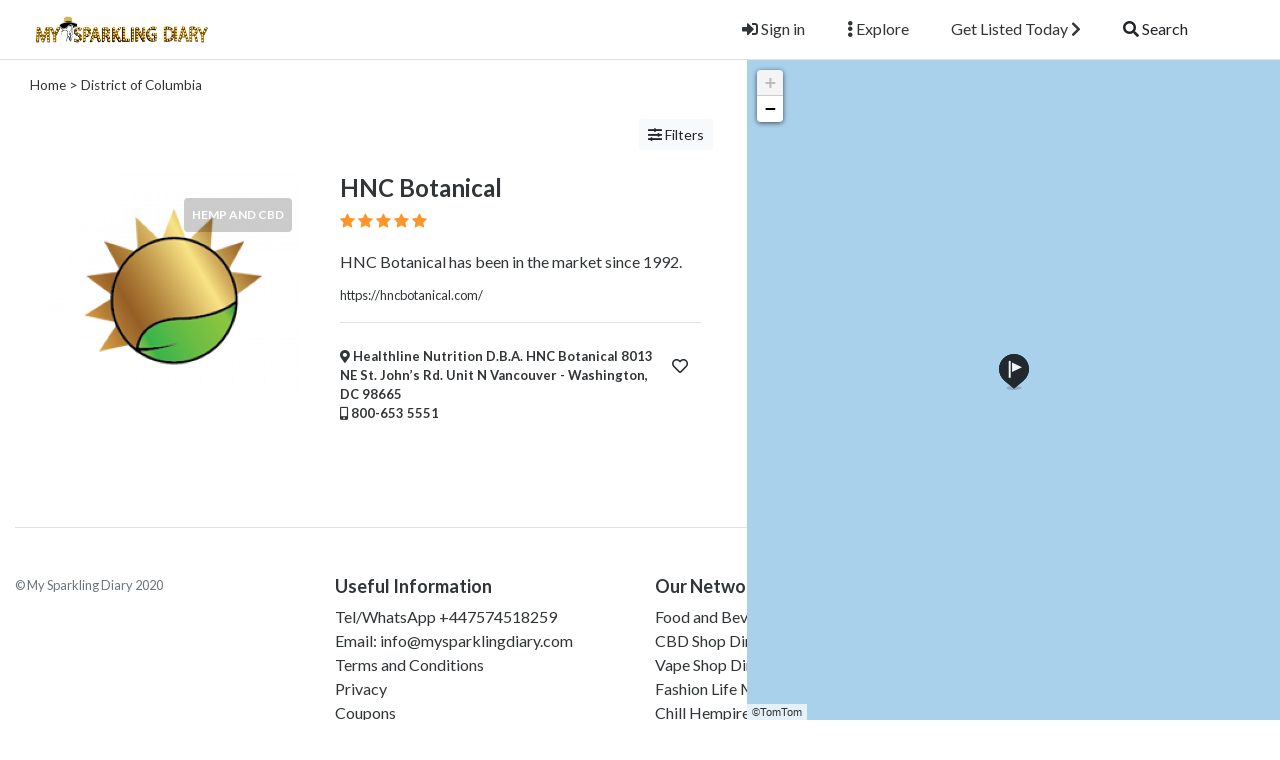

--- FILE ---
content_type: text/html; charset=UTF-8
request_url: https://mysparklingdiary.com/listings/district-of-columbia
body_size: 7402
content:
<!DOCTYPE html>
<!--[if IE 9]><html class="lt-ie10" lang="en"> <![endif]-->
<html lang="en">
<head>
<title>Best Businesses in District of Columbia</title>
<meta name="description" content="Best Businesses in District of Columbia. HNC Botanical and others.">
<link rel="canonical" href="https://mysparklingdiary.com/listings/district-of-columbia">
<meta charset="utf-8">
<meta name="viewport" content="width=device-width, initial-scale=1, shrink-to-fit=no">

<!-- favicon -->
<link rel="apple-touch-icon-precomposed" href="https://mysparklingdiary.com/assets/favicon/favicon-152.png">
<link rel="icon" type="image/png" href="https://mysparklingdiary.com/assets/favicon/favicon.png">
<meta name="msapplication-TileColor" content="#ffffff">
<meta name="msapplication-TileImage" content="https://mysparklingdiary.com/assets/favicon/favicon-144.png">

<!-- css -->
<link rel="stylesheet" href="https://stackpath.bootstrapcdn.com/bootstrap/4.3.1/css/bootstrap.min.css">
<link href="https://cdnjs.cloudflare.com/ajax/libs/select2/4.0.8/css/select2.min.css" rel="stylesheet">
<link rel="stylesheet" href="https://mysparklingdiary.com/templates/css/styles.css">
<link rel="stylesheet" href="https://mysparklingdiary.com/templates/js/raty/jquery.raty.css">

<!-- javascript -->
<script src="https://ajax.googleapis.com/ajax/libs/jquery/3.5.1/jquery.min.js"></script>
<script src="https://cdnjs.cloudflare.com/ajax/libs/select2/4.0.8/js/select2.min.js"></script>


<!-- CSRF -->
<script>
// add CSRF token in the headers of all requests
$.ajaxSetup({
	headers: {
		'X-CSRF-Token': 'apvftjsnk489jb225psemoqd0n',
		'X-Ajax-Setup': 1
	}
});
</script>

<!-- baseurl -->
<script>
var baseurl = 'https://mysparklingdiary.com';
</script>

<!-- custom functions -->
<script>
// test if cookie is enabled
function cookieEnabled() {
	// Quick test if browser has cookieEnabled host property
	if (navigator.cookieEnabled) {
		return true;
	}

	// Create cookie
	document.cookie = "cookietest=1";
	var ret = document.cookie.indexOf("cookietest=") != -1;

	// Delete cookie
	document.cookie = "cookietest=1; expires=Thu, 01-Jan-1970 00:00:01 GMT";

	return ret;
}

// test if localstorage is available
function lsTest(){
    var test = 'test';
    try {
        localStorage.setItem(test, test);
        localStorage.removeItem(test);
        return true;
    } catch(e) {
        return false;
    }
}

// createCookie
function createCookie(name, value, days) {
    var expires;
    var cookie_path;
	var path = "/";

    if (days) {
        var date = new Date();
        date.setTime(date.getTime() + (days * 24 * 60 * 60 * 1000));
        expires = "; expires=" + date.toUTCString();
    } else {
        expires = "";
    }

	if (path != '') {
		cookie_path = "; path=" + path;
	} else {
		cookie_path = "";
	}

    document.cookie = name + "=" + value + expires + cookie_path;
}

// delete_cookie
function delete_cookie(name) {
	createCookie(name, "", -100);
}

// getCookie
function getCookie(name) {
	var nameEQ = name + "=";
	var ca = document.cookie.split(';');

	for(var i=0;i < ca.length;i++) {
		var c = ca[i];
		while (c.charAt(0)==' ') c = c.substring(1,c.length);
		if (c.indexOf(nameEQ) == 0) return c.substring(nameEQ.length,c.length);
	}

	return null;
}

// check if string is JSON
function IsJsonString(str) {
	try {
		JSON.parse(str);
	} catch (e) {
		return false;
	}

	return true;
}

// add to Favorites
function addToFavorites() {
	$('.add-to-favorites').on('click', function(e){
					window.location.href = 'https://mysparklingdiary.com/user/sign-in';
				});
}
</script>

<!-- Maps -->
<script>
	// Tomtom Maps options
	var map_provider_options = {
		"key": "gs8cAeEYnMVYFiC5AGO8e3e9aj2rV522"
	}
	</script>	<!-- CSS -->
	<link rel="stylesheet" href="https://cdnjs.cloudflare.com/ajax/libs/leaflet/1.3.1/leaflet.css">
			<link rel='stylesheet' type='text/css' href='https://mysparklingdiary.com/assets/js/sdk-tomtom/map.css'/>
		
	<!-- Javascript -->
	<script src="https://cdnjs.cloudflare.com/ajax/libs/leaflet/1.3.1/leaflet.js"></script>
	<script src="https://mysparklingdiary.com/assets/js/leaflet-providers.js"></script>

			<script src="https://mysparklingdiary.com/assets/js/sdk-tomtom/tomtom.min.js"></script>
		
<!-- Page CSS -->
<link rel="stylesheet" href="https://mysparklingdiary.com/templates/js/raty/jquery.raty.css">
</head>
<body class="tpl-listings">

<!-- Preloader -->
<div class="preloader"></div>

<!-- Navbar -->
<nav id="header-nav" class="navbar navbar-expand-md fixed-top" style="z-index:2000;">
	<div class="container-fluid">
		<!-- Brand -->
		<a class="navbar-brand" href="https://mysparklingdiary.com">
			<img class="logo" src="https://mysparklingdiary.com/assets/imgs/logo.png" alt="My Sparkling Diary - Beauty Business Directory" width="180">
		</a>

		<!-- Toggler button -->
		<button class="navbar-toggler text-dark" type="button" data-toggle="collapse" data-target="#navbarSupportedContent" aria-controls="navbarSupportedContent" aria-expanded="false" aria-label="Toggle navigation">
			<i class="fas fa-bars"></i>
		</button>

		<!-- Navbar collapsible -->
		<div id="navbarSupportedContent" class="collapse navbar-collapse flex-column  mr-md-5">
			<ul class="navbar-nav ml-auto">
									<li class="nav-item mr-md-3">
						<a href="https://mysparklingdiary.com/user/sign-in" id="navbarBtnSignIn" class="btn text-dark"><i class="fas fa-sign-in-alt"></i> Sign in</a>
					</li>

					<li class="nav-item dropdown mr-md-3">
						<a href="#" id="exploreDropdown" class="btn text-dark" role="button" data-toggle="dropdown" aria-haspopup="true" aria-expanded="false"><i class="fas fa-ellipsis-v"></i> Explore						</a>

						<div class="dropdown-menu dropdown-menu-right zoomIn animated" aria-labelledby="exploreDropdown">
							<a class="dropdown-item" href="https://mysparklingdiary.com/categories/">Categories</a>
							<div class="dropdown-divider"></div>
							<a class="dropdown-item" href="https://mysparklingdiary.com/coupons/">Coupons</a>
							<div class="dropdown-divider"></div>
							<a class="dropdown-item" href="https://mysparklingdiary.com/posts">Blog</a>
						</div>
					</li>

					<li class="nav-item mr-md-3">
						<a href="https://mysparklingdiary.com/user/register" id="navbarBtnGetListed" class="btn text-dark">Get Listed Today <i class="fas fa-chevron-right"></i></a>
					</li>
					
				<!-- Search -->
				<li class="nav-item">
					<a href="#" id="navbarBtnSearch" class="btn btn-block"><i class="fas fa-search"></i> Search</a>
				</li>
			</ul>
		</div>
	</div>
</nav>

<!-- dummy navbar to create padding -->
<div id="header-nav-dummy" class="navbar">
	<!-- Dummy Logo -->
	<a class="navbar-brand" href="">
		<img class="logo" src="https://mysparklingdiary.com/assets/imgs/logo.png" width="180">
	</a>
</div>

<div id="mainSearch" class="container-fluid p-2 fixed-top bg-light" style="display:none">
	<form action="https://mysparklingdiary.com/results" class="form-row" method="get">
		<div class="form-row container-fluid">
			<div class="col-md-5 mb-2 mb-md-0">
				<div class="input-group mr-md-2">
					<div class="input-group-prepend">
						<span class="input-group-text bg-white"><i class="fas fa-search"></i></span>
					</div>
					<input type="text" id="s" class="form-control form-control-lg" name="s" placeholder="Ex: pizza, hotel, car sale">
				</div>
			</div>

			<div class="col-md-5 mb-2 mb-md-0">
				<div class="input-group mr-md-2 text-left">
					<select id="city-input" class="form-control form-control-lg" name="city">
													<option value="" disabled selected>City</option>
												</select>
				</div>
			</div>

			<div class="col-md-2 mb-2 mb-md-0">
				<button type="submit" class="btn btn-lg btn-primary btn-block">Search</button>
			</div>
		</div>
	</form>
</div>
<div id="public-listings" class="container-fluid">
	<!-- dummy -->
	<div id="dummy" style="position:absolute;top:0;left:0;z-index:20000"></div>

	<!-- Sidebar -->
	<div id="the-sidebar" class="sidebar bg-light">
		<a href="javascript:void(0)" class="closebtn" onclick="closeNav()"><i class="fas fa-times"></i></a>

					<div class="mb-4 p-2">
				<p><strong><i class="fas fa-th-large"></i> Categories</strong></p>
				<hr>

									<div class="mb-0">
												<a href="https://mysparklingdiary.com/listings/district-of-columbia/hair-care" title="Hair Care" class="mb-0">Hair Care</a>
						
											</div>
										<div class="mb-0">
												<a href="https://mysparklingdiary.com/listings/district-of-columbia/skin-care" title="Skin Care" class="mb-0">Skin Care</a>
						
											</div>
										<div class="mb-0">
												<a href="https://mysparklingdiary.com/listings/district-of-columbia/make-up" title="Make Up" class="mb-0">Make Up</a>
						
											</div>
										<div class="mb-0">
												<a href="https://mysparklingdiary.com/listings/district-of-columbia/nail-care" title="Nail Care" class="mb-0">Nail Care</a>
						
											</div>
										<div class="mb-0">
												<a href="https://mysparklingdiary.com/listings/district-of-columbia/bath-and-body" title="Bath and Body" class="mb-0">Bath and Body</a>
						
											</div>
										<div class="mb-0">
												<a href="https://mysparklingdiary.com/listings/district-of-columbia/sun-care-and-tanning" title="Sun Care and Tanning" class="mb-0">Sun Care and Tanning</a>
						
											</div>
										<div class="mb-0">
												<a href="https://mysparklingdiary.com/listings/district-of-columbia/Perfume" title="Perfume" class="mb-0">Perfume</a>
						
											</div>
										<div class="mb-0">
												<a href="https://mysparklingdiary.com/listings/district-of-columbia/shaving-and-hair-removal" title="Shaving and Hair Removal" class="mb-0">Shaving and Hair Removal</a>
						
											</div>
										<div class="mb-0">
												<a href="https://mysparklingdiary.com/listings/district-of-columbia/hemp-and-cbd" title="Hemp and CBD" class="mb-0">Hemp and CBD</a>
						
											</div>
										<div class="mb-0">
												<a href="https://mysparklingdiary.com/listings/district-of-columbia/Apparel-2" title="Apparel" class="mb-0">Apparel</a>
						
											</div>
										<div class="mb-0">
												<a href="https://mysparklingdiary.com/listings/district-of-columbia/Jewellery" title="Jewellery" class="mb-0">Jewellery</a>
						
											</div>
								</div>
		
		<form id="sidebar-form" class="p-2" method="get" action="https://mysparklingdiary.com/results">
			<input type="hidden" name="cat_id" value="0">

			<!-- location -->
			<h6><i class="fas fa-map-marker-alt"></i> <strong>Location</strong></h6>
			<hr>

			<div id="select2-sidebar" class="form-row mb-3">
				<select id="city-input-sidebar" class="form-control form-control-lg" name="city">
					<option value="0">City</option>

					
									</select>
			</div>

			<!-- custom fields -->
			
			<!-- submit -->
			<button class="btn btn-block btn-primary mb-4">Submit</button>
		</form>
	</div>

    <div class="row" id="content">
		<!-- Map -->
        <div id="map-col" class="col-lg-5 h-100 fixed-top">
							<div class="map-wrapper sidebar-map" id="sticker" style="z-index:998;width:100%; height:100%">
					<div id="map-canvas" style="width:100%; height:100%"></div>
				</div>
				        </div>

		<!-- Scrollable content -->
		<div class="col-lg-7">
			<!-- Breadcrumbs and filter button -->
			<div class="container-fluid mt-3 mb-4">
				<div class="d-flex">
					<div class="flex-grow-1 breadcrumbs"><a href='https://mysparklingdiary.com'>Home</a> &gt; District of Columbia</div>
				</div>
			</div>

			<div class="container-fluid mb-4">
				<!-- sort, nearby, filters -->
				<ul class="nav justify-content-end mb-2">
					<!-- filters -->
					<li class="nav-item">
						<button class="btn btn-sm btn-light mr-1" type="button" onclick="openNav()"><i class="fas fa-sliders-h"></i> Filters</button>
					</li>

									</ul>
			</div>

			<div class="container-fluid item-list">
									<div class="row list-item mb-4 mx-3 mx-sm-0 " data-listing-id="129">
						<div class="col-sm-5">
							<a href="https://mysparklingdiary.com/listing/district-of-columbia/washington-4458/hemp-and-cbd/hnc-botanical"><img src="https://mysparklingdiary.com/pictures/logo/61/616d71e8df736.png" class="rounded" style="max-height: 240px"></a>
							<span class="cat-name-figure rounded p-2">Hemp and CBD</span>
						</div>

						<div class="col-sm-7 px-sm-3 py-3 pt-sm-0 pl-sm-4">
							<div class="d-flex mb-3">
								<div class="flex-grow-1">
									<h4 class="mb-2"><a href="https://mysparklingdiary.com/listing/district-of-columbia/washington-4458/hemp-and-cbd/hnc-botanical">HNC Botanical</a>
																			</h4>
									<div class="item-rating" data-rating="5.00">
										<!-- raty plugin placeholder -->
									</div>
								</div>
							</div>

							<div class="card-text mb-2">
								HNC Botanical has been in the market since 1992.							</div>

															<small><a href="https://hncbotanical.com/" target="_blank">https://hncbotanical.com/</a></small>
								
							<hr>

							<div class="d-flex flex-wrap mb-2">
															</div>

							<div class="d-flex">
								<div class="address flex-grow-1">
									<strong>
										<i class="fas fa-map-marker-alt"></i>
										Healthline Nutrition D.B.A. HNC Botanical 8013 NE St. John’s Rd. Unit N Vancouver										 - Washington, 										DC										98665									</strong>

																			<div class="tel">
											<a href="tel:+1800653 5551">
												<strong><i class="fas fa-mobile-alt"></i>
																										800-653 5551												</strong>
											</a>
										</div>
																		</div>

								<div class="btn pointer">
									<span class="add-to-favorites" data-listing-id=129><i class="far fa-heart"></i></span>
								</div>
							</div>
						</div>
					</div>
									<nav>
					<ul class="pagination flex-wrap">
											</ul>
				</nav>
			</div>
		</div>
	</div>
</div>

<!-- footer -->
<div class="container-fluid">
	<footer class="pt-4 my-md-5 pt-md-5 border-top">
		<div class="row">
			<div class="col-12 col-md">
				<small class="d-block mb-3 text-muted">© My Sparkling Diary 2020</small>

							</div>

			<div class="col-6 col-md">
				<h5>Useful Information</h5>
				<ul class="list-unstyled text-small">
					<li><a href="tel:+447574518259">Tel/WhatsApp +447574518259</a></li>
					<li><a href="/cdn-cgi/l/email-protection#e0898e868fa08d99939081928b8c898e878489819299ce838f8d">Email: <span class="__cf_email__" data-cfemail="7f161119103f12060c0f1e0d14131611181b161e0d06511c1012">[email&#160;protected]</span></a></li>
					<li><a href="https://mysparklingdiary.com/post/tou">Terms and Conditions</a></li>
                    <li><a href="https://fridayisforever.com/post/privacy-policy">Privacy</a></li>
					<li><a href="https://mysparklingdiary.com/coupons/">Coupons</a></li>
				</ul>
			</div>

			<div class="col-6 col-md">
				<h5>Our Network</h5>
				<ul class="list-unstyled text-small">
					<li><a href="https://fridayisforever.com">Food and Beverage Directory</a></li>
					<li><a href="https://hempressa.com">CBD Shop Directory</a></li>
					<li><a href="https://vapetelligent.com">Vape Shop Directory</a></li>
					<li><a href="https://fashionlifemag.com">Fashion Life Magazine</a></li>
					<li><a href="https://chillhempire.com">Chill Hempire Magazine</a></li>
				</ul>
			</div>

			<div class="col-6 col-md">
				<h5>Business Leads</h5>
				<ul class="list-unstyled text-small">
					<li><a href="https://creativebeartech.com/category/health-and-beauty-industry-email-list">Beauty Industry Database</a></li>
					<li><a href="https://creativebeartech.com/category/apparel-jewellery-and-accessories-industry-database">Women's Apparel Database</a></li>
					<li><a href="https://creativebeartech.com/category/sports-nutrition-database/">Sports Nutrition Database</a></li>
					<li><a href="https://creativebeartech.com/category/vitamins-and-supplements-industry/">Vitamins And Supplements Industry Database</a></li>
                    <li><a href="https://creativebeartech.com/category/food-and-beverage-industry-email-list/">Food and Beverage Industry Database</a></li>
				</ul>
			</div>
		</div>
	</footer>
</div>

<!-- css -->
<link rel="stylesheet" href="https://use.fontawesome.com/releases/v5.9.0/css/all.css">

<!-- external javascript -->
<script data-cfasync="false" src="/cdn-cgi/scripts/5c5dd728/cloudflare-static/email-decode.min.js"></script><script src="https://cdnjs.cloudflare.com/ajax/libs/popper.js/1.14.7/umd/popper.min.js"></script>
<script src="https://stackpath.bootstrapcdn.com/bootstrap/4.3.1/js/bootstrap.min.js"></script>
<script src="https://mysparklingdiary.com/templates/js/raty/jquery.raty.js"></script>
<script src="https://mysparklingdiary.com/assets/js/jquery-autocomplete/jquery.autocomplete.min.js"></script>
<script src="https://cdnjs.cloudflare.com/ajax/libs/select2/4.0.0/js/i18n/en.js"></script>

<script>
/*--------------------------------------------------
Distance filter
--------------------------------------------------*/
	(function(){
		$('#dropdown-menu-nearby').on('click', function(e){
			if(cookieEnabled() === true) {
				if ('geolocation' in navigator) {
					navigator.geolocation.getCurrentPosition(function(position) {
						// user coords
						var user_lat = position.coords.latitude;
						var user_lng = position.coords.longitude;

						// send request, response is json object containing city id, name, state, state id
						var url = 'https://mysparklingdiary.com/inc/nearest-location.php';

						// ajax post
						$.post(url, {
							lat: user_lat,
							lng: user_lng
						}, function(data) {
							// parse json response
							data = JSON.parse(data);
							console.log(data);

							// create cookie
							createCookie('geo_city_id', data.city_id, 14);
							createCookie('geo_city_name', data.city_name, 14);
							createCookie('geo_city_slug', data.city_slug, 14);
							createCookie('geo_state', data.state_abbr, 14);
							createCookie('user_lat', user_lat, 14);
							createCookie('user_lng', user_lng, 14);

							// reload
							location.reload(true);
						});
					});
				}
			}
		});
	}());
	
/*--------------------------------------------------
Add to Favorites
--------------------------------------------------*/
$(function() {
    addToFavorites();
});

/*--------------------------------------------------
Map column setup
--------------------------------------------------*/
(function(){
	if($(window).width() > 992) {
		var height = $('#header-nav').outerHeight(true);
		var heightpx = height + 'px';
		var heightcalc = 'calc(100% - ' + heightpx + ')';

		$('#map-col').removeAttr('style').css("margin-top", heightpx);
		$('#map-canvas').removeAttr('style').css({"width": "100%", "height": heightcalc});
	}

	else {
		$('#map-col').removeAttr('style').css("margin-top", 0);
	}

	if($(window).width() < 993) {
		$('#map-col').removeClass('fixed-top');
		$('#map-col').removeClass('h-100');
		$('#public-listings').removeClass('mt-4');
	}

	if($(window).width() < 577) {
		$('.thumb').removeClass('rounded-left');
		$('.thumb').addClass('rounded-top');
	}
}());

/*--------------------------------------------------
On window resize
--------------------------------------------------*/
function onResizeChange() {
	if($(window).width() < 993) {
		$('#map-col').removeClass('fixed-top');
		$('#map-col').removeClass('h-100');
		$('#public-listings').removeClass('mt-4');
		$('#map-col').removeAttr('style').css("margin-top", 0);
	}

	else {
		let height = $('#header-nav').outerHeight(true);
		$('#map-col').addClass('fixed-top');
		$('#map-col').removeAttr('style').css("margin-top", height);
		$('#public-listings').removeClass('mt-4').addClass('mt-4');
	}
};

var resizeTimer;

$(window).on('resize', function() {
	clearTimeout(resizeTimer);
	resizeTimer = setTimeout(onResizeChange, 1);
});

/*--------------------------------------------------
Map setup
--------------------------------------------------*/
		var resultsObj = [{"ad_id":129,"ad_lat":"39.93632920","ad_lng":"-62.84772209","ad_title":"HNC Botanical","ad_link":"https:\/\/mysparklingdiary.com\/listing\/district-of-columbia\/washington-4458\/hemp-and-cbd\/hnc-botanical","count":1}];

		<!-- Set Map -->
					var mymap = new L.Map("map-canvas", map_provider_options).setView([0.000, 0.000], 10);
			
		// Markers
		var markerArray = [];

		for (var k in resultsObj) {
			var p = resultsObj[k];

			marker = L.marker([p.ad_lat, p.ad_lng])
			.bindPopup('<a href="' + p.ad_link + '" target="_blank">' + p.ad_title + '</a>');

			markerArray.push(marker);
		}

		var group = L.featureGroup(markerArray).addTo(mymap);
		mymap.fitBounds(group.getBounds());

		// events
		$(".item-list .list-item").on('mouseover', function() {
			//marker = markers[this.getAttribute("data-ad_id")];

			var ad_id = this.getAttribute("data-listing-id");

			var result = resultsObj.filter(function( obj ) {
				return obj.ad_id == ad_id;
			});

			var this_latlng = L.latLng(result[0].ad_lat, result[0].ad_lng);

			var tooltipPopup = L.popup({ offset: L.point(0, -20)});
			tooltipPopup.setContent(result[0].ad_title);
			tooltipPopup.setContent('<a href="' + result[0].ad_link + '" target="_blank">' + result[0].ad_title + '</a>');
			tooltipPopup.setLatLng([result[0].ad_lat, result[0].ad_lng]);
			tooltipPopup.openOn(mymap);
			mymap.setView(this_latlng, mymap.getZoom());
		});
		
/*--------------------------------------------------
Sidebar collapse
--------------------------------------------------*/
function openNav() {
	document.getElementById("the-sidebar").style.width = "264px";
	//document.getElementById("main").style.marginLeft = "264px";

	// set the select2 input to same width as other fields
	$('#the-sidebar .select2-container').css('width', '231.2px');
	$('#the-sidebar .select2-container').css('margin', 'auto');
}

function closeNav() {
	document.getElementById("the-sidebar").style.width = "0";
	//document.getElementById("main").style.marginLeft= "0";
}

/*--------------------------------------------------
Sidebar select2
--------------------------------------------------*/
	// select2 config
	$('#city-input-sidebar').select2({
		ajax: {
			url: 'https://mysparklingdiary.com/_return_cities_select2.php',
			dataType: 'json',
			delay: 250,
			data: function (params) {
				return {
					query: params.term,
					page: params.page
				};
			}
		},
		escapeMarkup: function (markup) { return markup; },
		minimumInputLength: 1,
		dropdownAutoWidth : true,
		placeholder: "City",
		allowClear: true,
		dropdownParent: $('#dummy'),
		language: "en"
	});

	$("#city-input-sidebar").on("select2:unselecting", function(e) {
		delete_cookie('city_id');
	});

	$("#city-input-sidebar").on('results:message', function(params){
		this.dropdown._resizeDropdown();
		this.dropdown._positionDropdown();
	});

/*--------------------------------------------------
Ratings
--------------------------------------------------*/
(function(){
	$('.item-rating').raty({
		readOnly: true,
		score: function() {
			return this.getAttribute('data-rating');
		},
		hints: ['bad', 'poor', 'regular', 'good', 'gorgeous'],
		starType: 'i'
	});
}());
</script>
<script>
/*--------------------------------------------------
Navbar
--------------------------------------------------*/
(function(){
			// select2 config
		$('#city-input').select2({
			ajax: {
				url: 'https://mysparklingdiary.com/_return_cities_select2.php',
				dataType: 'json',
				delay: 250,
				data: function (params) {
					return {
						query: params.term,
						page: params.page
					};
				}
			},
			escapeMarkup: function (markup) { return markup; },
			minimumInputLength: 1,
			dropdownAutoWidth : true,
			placeholder: "City",
			allowClear: true,
			language: "en"
		});

		// change x mark and add event handler to clear cookies
		$('#city-input').on("select2:unselect", function(e) {
			delete_cookie('city_id');
		});

		$('#city-input').on("select2:select", function(e) {
			$('.select2-selection__clear').empty().html('<i class="fas fa-times" aria-hidden="true"></i>');
		});
	
	// add margin top in full screen mode
	if($(window).width() > 768) {
		// get header height
		var height = $('#header-nav').outerHeight(true);

		// add margin equal to height
		$('#mainSearch').removeAttr('style').css({
			"margin-top": height,
			"display": "none"
		});
	}

	// in mobile view..
	else {
		// remove class fixed-top
		$('#mainSearch').removeClass().addClass('container-fluid p-2');

		// get header height
		var height = $('#header-nav').outerHeight(true);

		// add margin equal to height
		$('#mainSearch').removeAttr('style').css({
			"margin-top": height,
			"display": "none"
		});

		//$('#header-nav-dummy').hide();
	}

	// when clicking outside search form, hide search form
	$('#mainSearch').on('click', function(e) {
		e.stopPropagation();
	});

	$(window).on('click', function(e) {
		if(e.target.type != 'search' && e.target.type != '') {
			$('#mainSearch').slideUp('fast');
		}
	});

	// toggle search visibility
	$('#navbarBtnSearch').on('click', function(e) {
		// stop click propagation so that it doesn't bubble up and trigger a click on window which would hide the search
		e.stopPropagation();

		if($(window).width() < 769) {
			// add margin equal to height
			var height = $('#header-nav').outerHeight(true);
			var height_dummy = $('#header-nav-dummy').outerHeight(true);

			height = height - height_dummy;
			console.log($('#mainSearch').attr('style'));

			$('#mainSearch').removeAttr('style').css({
				"margin-top": height,
				"display": "none"
			});

			//$('#header-nav-dummy').hide();
		}

		// toggle proper
		$('#mainSearch').slideToggle('fast');
	});

	
	}());

/*--------------------------------------------------
Language selector
--------------------------------------------------*/
(function(){
	$('#language-selector select').on('change', function(e){
		createCookie('user_language', $('#language-selector select').val(), 365);
		location.reload(true);
	});
}());
</script>
<script defer src="https://static.cloudflareinsights.com/beacon.min.js/vcd15cbe7772f49c399c6a5babf22c1241717689176015" integrity="sha512-ZpsOmlRQV6y907TI0dKBHq9Md29nnaEIPlkf84rnaERnq6zvWvPUqr2ft8M1aS28oN72PdrCzSjY4U6VaAw1EQ==" data-cf-beacon='{"version":"2024.11.0","token":"a0a6e180382f433883a755854c3c82bf","r":1,"server_timing":{"name":{"cfCacheStatus":true,"cfEdge":true,"cfExtPri":true,"cfL4":true,"cfOrigin":true,"cfSpeedBrain":true},"location_startswith":null}}' crossorigin="anonymous"></script>
</body>
</html>